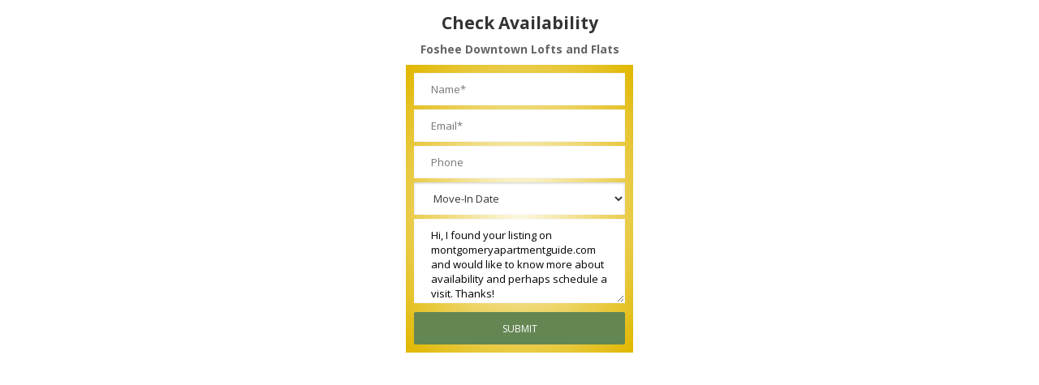

--- FILE ---
content_type: text/html
request_url: https://www.montgomeryapartmentguide.com/checkavailability.asp?ap=Foshee%20Downtown%20Lofts%20and%20Flats
body_size: 1631
content:
<!DOCTYPE html>
<html lang="en">


<head>
<meta http-equiv="Content-Type" content="text/html; charset=iso-8859-1" />
<meta charset="utf-8">
<title>Montgomery Apartment Guide</title>
<meta name="viewport" content="width=device-width, initial-scale=1, maximum-scale=1">
<meta name="description" content="" />
<meta name="author" content="http://www.aimscomputersystems.com" />

<link href="css/style.css" rel="stylesheet" />
<!-- Theme skin -->
<link href="skins/default.css" rel="stylesheet" />

<!-- GOOGLE ANALYTICS -->
<!-- Google tag (gtag.js) -->
<script async src="https://www.googletagmanager.com/gtag/js?id=UA-132673620-1"></script>
<script>
 window.dataLayer = window.dataLayer || [];
 function gtag(){dataLayer.push(arguments);}
 gtag('js', new Date());

 gtag('config', 'G-5BCQDV49GJ');
 gtag('config', 'UA-132673620-1');
</script>
<!-- END GOOGLE ANALYTICS -->
    
    <!--[if IE]>
    <script src="http://html5shim.googlecode.com/svn/trunk/html5.js"></script>
    <![endif]-->
  </head>
  <body marginheight="0" topmargin="0" bgcolor="#FFFFFF">



<h2 style="text-align:center">Check Availability</h2>

<div style="margin-bottom:8px; text-align:center"><b>Foshee Downtown Lofts and Flats</b></div>


<table cellpadding=0 cellspacing=0 border=0 align=center>
<td><div class="checkavail" style="text-align:center;">
<form id="contactform" action="checkavailability.asp" method="post" class="validateform">
					<div class="row">
						<div class="col-lg-12 field"><input type="hidden" name="apartment" value="Foshee Downtown Lofts and Flats"><input type="hidden" name="LeadsEmail" value="lofts@fosheeresidential.com">
							<input type="text" name="name" placeholder="Name*" />
							<div class="validation" style="margin-bottom:5px">
							</div>
						</div>
						<div class="col-lg-12 field">
							<input type="text" name="email" placeholder="Email*" />
							<div class="validation" style="margin-bottom:5px">
							</div>
						</div>
						<div class="col-lg-12 field">
							<input type="text" name="phone" placeholder="Phone" />
							<div class="validation" style="margin-bottom:5px">
							</div>
						</div>
						<div class="col-lg-12 field">
							<select name="moveindate" placeholder="Move-In Date" />
<option disabled selected style='display:none;'>Move-In Date
<option>Very soon (15 Days)
<option>Next month
<option>Next 2-3 months
<option>Next 4-6 months
<option>Next 7 months or more
</select>
							<div class="validation" style="margin-bottom:5px">
							</div>
						</div>
						<div class="col-lg-12 field">
							<textarea rows="5" name="message" class="input-block-level" data-rule="required" data-msg="Please write something">Hi, I found your listing on montgomeryapartmentguide.com and would like to know more about availability and perhaps schedule a visit. Thanks!</textarea>
<script>
    var textAreas = document.getElementsByClassName('multiline');

    Array.prototype.forEach.call(textAreas, function {
        replace(/\\n/g, '\n');
    });
</script>
							<div class="validation" style="margin-bottom:5px">
							</div>

								<div><input type="submit" value="Submit" name="submit" style="width:100%; height:40px;" class="btn btn-theme"></div>

				</form>
</div></td>
</table>


<br><br>

  </body>
</html>

--- FILE ---
content_type: text/css
request_url: https://www.montgomeryapartmentguide.com/skins/default.css
body_size: 1528
content:
/* === color === */

a, a:hover,a:focus,a:active, footer a.text-link:hover, strike, .post-meta span a:hover, footer a.text-link, 
ul.meta-post li a:hover, ul.cat li a:hover, ul.recent li h6 a:hover, ul.portfolio-categ li.active a, ul.portfolio-categ li.active a:hover, ul.portfolio-categ li a:hover,ul.related-post li h4 a:hover, span.highlight,article .post-heading h3 a:hover,
.navbar .nav > .active > a,.navbar .nav > .active > a:hover,.navbar .nav > li > a:hover,.navbar .nav > li > a:focus,.navbar .nav > .active > a:focus, .validation  { 
	color:#648653;
}

.navbar-brand span{
    color: #648653;
}

header .nav li a:hover,
header .nav li a:focus,
header .nav li.active a,
header .nav li.active a:hover,
header .nav li a.dropdown-toggle:hover,
header .nav li a.dropdown-toggle:focus,
header .nav li.active ul.dropdown-menu li a:hover,
header .nav li.active ul.dropdown-menu li.active a{
	color:#648653;
}
.navbar-default .navbar-nav > .active > a,
.navbar-default .navbar-nav > .active > a:hover,
.navbar-default .navbar-nav > .active > a:focus {
	color:#648653;
}
.navbar-default .navbar-nav > .open > a,
.navbar-default .navbar-nav > .open > a:hover,
.navbar-default .navbar-nav > .open > a:focus {
	color:#648653;
}	
.dropdown-menu > .active > a,
.dropdown-menu > .active > a:hover,
.dropdown-menu > .active > a:focus {
	color:#648653;
}
/* === background color === */

/* === MOBILE MENU DROPDOWN background color === */
.custom-carousel-nav.right:hover, .custom-carousel-nav.left:hover, 
.dropdown-menu li:hover,
.dropdown-menu li a:hover,
.dropdown-menu li > a:focus,
.dropdown-submenu:hover > a, 
.dropdown-menu .active > a,
.dropdown-menu .active > a:hover,
.pagination ul > .active > a:hover,
.pagination ul > .active > a,
.pagination ul > .active > span,
.flex-control-nav li a:hover, 
.flex-control-nav li a.active {
  background-color: #B1C7A5;
}


.breadcrumb {
  background-color: #648653;
}

/* === border color === */
.pagination ul > li.active > a,
.pagination ul > li.active > span, a.thumbnail:hover, input[type="text"].search-form:focus {
	border:1px solid #648653;
}

textarea:focus,
input[type="text"]:focus,
input[type="password"]:focus,
input[type="datetime"]:focus,
input[type="datetime-local"]:focus,
input[type="date"]:focus,
input[type="month"]:focus,
input[type="time"]:focus,
input[type="week"]:focus,
input[type="number"]:focus,
input[type="email"]:focus,
input[type="url"]:focus,
input[type="search"]:focus,
input[type="tel"]:focus,
input[type="color"]:focus,
.uneditable-input:focus {
  border-color: #648653;
}

input:focus {
	border-color: #648653;
}


#sendmessage {
	color: #648653;
}

.pullquote-left {
	border-left:5px solid #648653;
}

.pullquote-right {
	border-right:5px solid #648653;
}

/* cta */

.cta-text h2 span {
	color: #648653;
}

ul.clients li:hover {
	border:4px solid #648653;
}

/* box */
.box-bottom {
	background:#648653;
}

/* buttons */
.btn-dark:hover,.btn-dark:focus,.btn-dark:active  {
  background: #648653;
  border:1px solid #648653;
}

.btn-theme {
  border:1px solid #648653;
  background: #648653;
}

/* modal styled */
.modal.styled .modal-header {
  background-color: #648653;
}


/* blog */
.post-meta {
	border-top:4px solid #648653;
}

.post-meta .comments a:hover  {
	color:#648653;
}

.widget ul.tags li a:hover {
	background: #648653;
}

.recent-post .text h5 a:hover{
	color:#648653;
}

/* pricing box */

.pricing-box-alt.special .pricing-heading {
	background: #648653;
}


/* portfolio */
.item-thumbs .hover-wrap .overlay-img-thumb {
	background: #648653;	
}


/* pagination */
#pagination a:hover {
    background: #648653;
}

/* pricing box */
.pricing-box.special .pricing-offer{
	background: #648653;
}


/* fontawesome icons */
.icon-square:hover,
.icon-rounded:hover,
.icon-circled:hover {
    background-color: #648653;
}
[class^="icon-"].active,
[class*=" icon-"].active {
    background-color: #648653;
}

/* fancybox */
.fancybox-close:hover {
	background-color:#648653;
}
.fancybox-nav:hover span {
	background-color:#648653;
}

/* parallax c slider */
.da-slide .da-link:hover{
	background: #648653;
	border: 4px solid #648653;
}

.da-dots span{
	background: #648653;
}

/* flexslider */
#featured .flexslider .slide-caption {
	border-left:5px solid #648653;
}

/* Nivo slider */
.nivo-directionNav a:hover {
    background-color: #648653;
}
.nivo-caption, .caption {
	border-bottom: #648653 5px solid;
}

/* footer */
footer{
	background:#648653;
}
#sub-footer{
	background:#648653;
}

